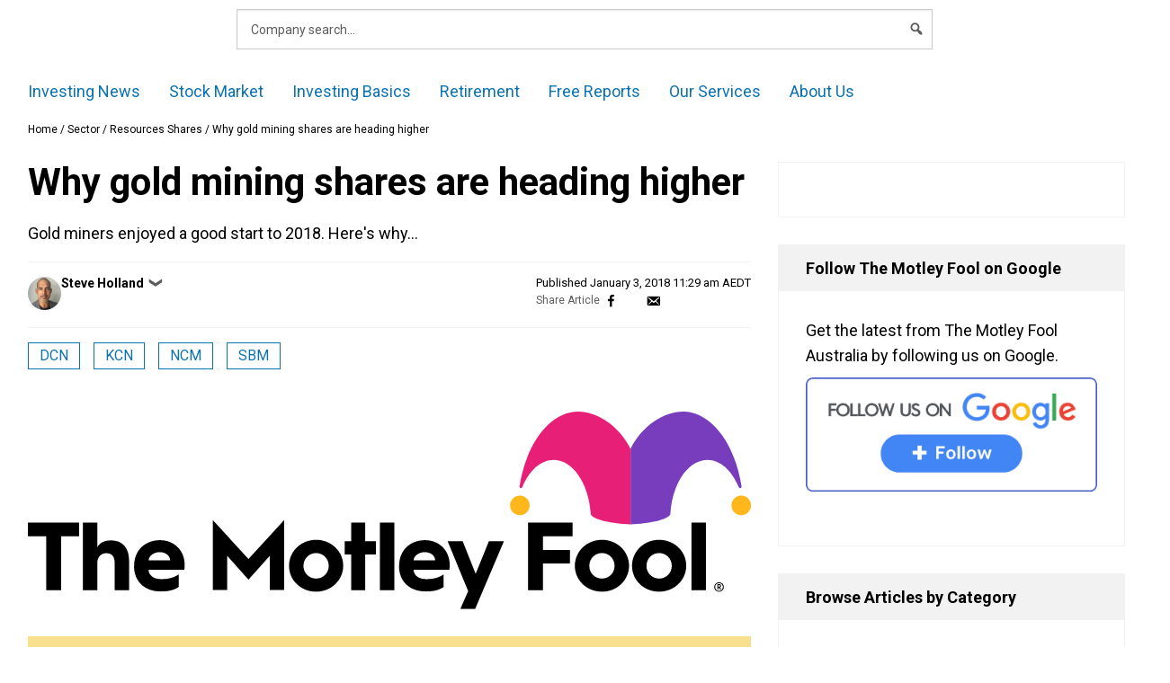

--- FILE ---
content_type: text/html; charset=utf-8
request_url: https://www.google.com/recaptcha/api2/aframe
body_size: 268
content:
<!DOCTYPE HTML><html><head><meta http-equiv="content-type" content="text/html; charset=UTF-8"></head><body><script nonce="FmnFjlRsYpYQNC4hWJ6_fg">/** Anti-fraud and anti-abuse applications only. See google.com/recaptcha */ try{var clients={'sodar':'https://pagead2.googlesyndication.com/pagead/sodar?'};window.addEventListener("message",function(a){try{if(a.source===window.parent){var b=JSON.parse(a.data);var c=clients[b['id']];if(c){var d=document.createElement('img');d.src=c+b['params']+'&rc='+(localStorage.getItem("rc::a")?sessionStorage.getItem("rc::b"):"");window.document.body.appendChild(d);sessionStorage.setItem("rc::e",parseInt(sessionStorage.getItem("rc::e")||0)+1);localStorage.setItem("rc::h",'1769002368047');}}}catch(b){}});window.parent.postMessage("_grecaptcha_ready", "*");}catch(b){}</script></body></html>